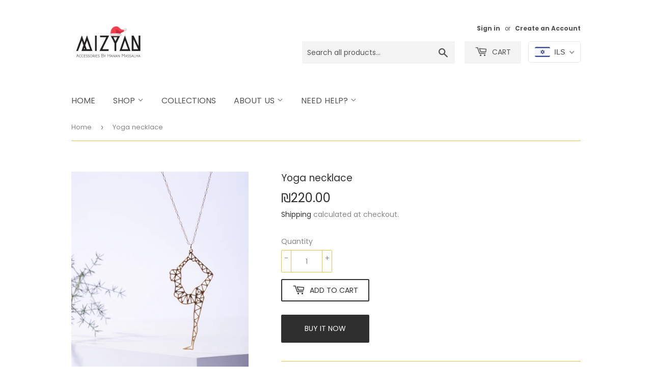

--- FILE ---
content_type: text/html; charset=utf-8
request_url: https://www.google.com/recaptcha/api2/aframe
body_size: 268
content:
<!DOCTYPE HTML><html><head><meta http-equiv="content-type" content="text/html; charset=UTF-8"></head><body><script nonce="GlFYadpBS633nNkPbA_RQA">/** Anti-fraud and anti-abuse applications only. See google.com/recaptcha */ try{var clients={'sodar':'https://pagead2.googlesyndication.com/pagead/sodar?'};window.addEventListener("message",function(a){try{if(a.source===window.parent){var b=JSON.parse(a.data);var c=clients[b['id']];if(c){var d=document.createElement('img');d.src=c+b['params']+'&rc='+(localStorage.getItem("rc::a")?sessionStorage.getItem("rc::b"):"");window.document.body.appendChild(d);sessionStorage.setItem("rc::e",parseInt(sessionStorage.getItem("rc::e")||0)+1);localStorage.setItem("rc::h",'1769197150947');}}}catch(b){}});window.parent.postMessage("_grecaptcha_ready", "*");}catch(b){}</script></body></html>